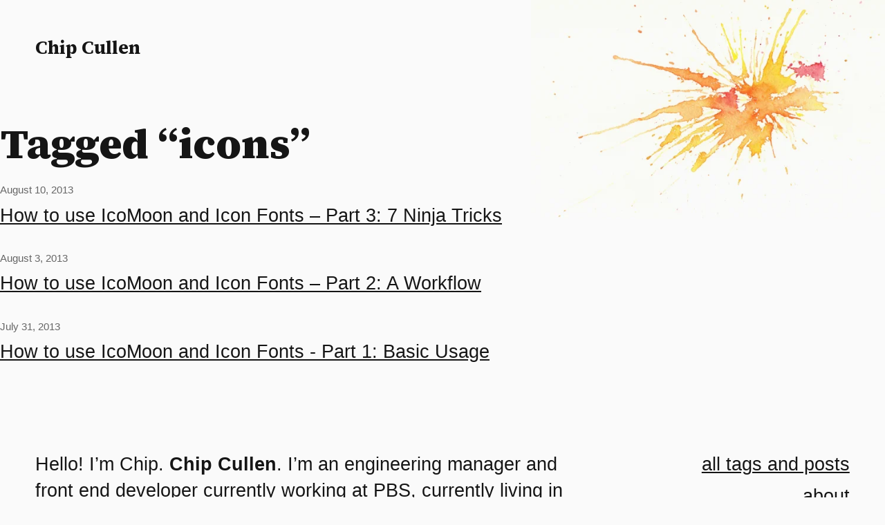

--- FILE ---
content_type: text/html; charset=UTF-8
request_url: https://chipcullen.com/tags/icons/
body_size: 1676
content:
<!DOCTYPE html>
<html lang="en-us">
  
  

<head>
  <meta charset="UTF-8">
  <meta name="viewport" content="width=device-width, initial-scale=1.0">
  <meta http-equiv="X-UA-Compatible" content="ie=edge"/>
  <meta name="view-transition" content="same-origin" />
  <link rel="stylesheet" href="/styles7a85304ea7d20270.css">
  <meta property="og:type" content="website"/>
  
  <title>Tagged “icons”: Chip Cullen</title>
  <meta name="description" content="">
  <meta property="og:title" content="Tagged “icons”: Chip Cullen"/>
  <meta property="og:description" content=""/>
  <meta property="og:url" content="https://chipcullen.com/tagsicons/"/>
  
<meta property="og:image" content="https://res.cloudinary.com/chipcullen/image/upload/c_fill,e_negate,h_630,w_1200/c_fit,g_west,h_630,l_text:SourceSerif4Bold.ttf_70:Tagged%20%E2%80%9Cicons%E2%80%9D,co_white,w_1000,x_20,y_20/g_south_west,l_text:Roboto_35:ChipCullen.com,co_white,x_20,y_40/v1669146466/pthalo_blue_texture_fyc8cy.png"/>

  
  <meta property="og:site_name" content="Chip Cullen"/>
  <link rel="preconnect" href="https://fonts.googleapis.com">
  <link rel="preconnect" href="https://fonts.gstatic.com" crossorigin>
  <link href="https://fonts.googleapis.com/css2?family=Source+Serif+4:wght@200..900&display=swap" rel="stylesheet">

  
  <link rel="apple-touch-icon" sizes="180x180" href="/images/favicons/apple-touch-icon.png?v=1">
  <link rel="icon" type="image/png" sizes="32x32" href="/images/favicons/favicon-32x32.png?v=1">
  <link rel="icon" type="image/png" sizes="16x16" href="/images/favicons/favicon-16x16.png?v=1">
  <link rel="manifest" href="/images/favicons/site.webmanifest?v=2">
  <link rel="mask-icon" href="/images/favicons/safari-pinned-tab.svg?v=1" color="#EC9040">
  <meta name="msapplication-TileColor" content="#EC9040">
  <meta name="msapplication-config" content="/images/favicons/browserconfig.xml?v=2">
  <meta name="theme-color" content="#EC9040">

  
  
  <meta name="generator" content="Eleventy v3.0.0">
</head>


    
      
    

  <body class="tag">

    
      <header class="home-link" >
  <a href="/">Chip Cullen</a>
</header>

    

    
  <main>
    <h1>Tagged “icons”</h1>

    <div class="content">
    

  <ol>
  
    <li class="post-summary">
  <time datetime="2013-08-10" class="post-summary__time">August 10, 2013</time>
  <p class="post-summary__title"><a href="/how-to-use-icomoon-and-icon-fonts-part-3-7-ninja-tricks/">How to use IcoMoon and Icon Fonts – Part 3: 7 Ninja Tricks</a></p>
  
</li>

  
    <li class="post-summary">
  <time datetime="2013-08-03" class="post-summary__time">August 3, 2013</time>
  <p class="post-summary__title"><a href="/how-to-use-icomoon-and-icon-fonts-part-2-a-workflow/">How to use IcoMoon and Icon Fonts – Part 2: A Workflow</a></p>
  
</li>

  
    <li class="post-summary">
  <time datetime="2013-07-31" class="post-summary__time">July 31, 2013</time>
  <p class="post-summary__title"><a href="/how-to-use-icomoon-and-icon-fonts-part-1-basic-usage/">How to use IcoMoon and Icon Fonts - Part 1: Basic Usage</a></p>
  
</li>

  
  </ol>



    <div class="top-cap">
      <img aria-hidden="true"
      src="https://res.cloudinary.com/chipcullen/image/upload/b_rgb:000000,c_scale,o_98,w_300/v1669146466/orange_texture_j0t27l.webp"
      srcset="https://res.cloudinary.com/chipcullen/image/upload/b_rgb:000000,c_scale,o_98,w_600/v1669146466/orange_texture_j0t27l.webp 600w,
        https://res.cloudinary.com/chipcullen/image/upload/b_rgb:000000,c_scale,o_98,w_800/v1669146466/orange_texture_j0t27l.webp 800w,
        https://res.cloudinary.com/chipcullen/image/upload/b_rgb:000000,c_scale,o_98,w_1200/v1669146466/orange_texture_j0t27l.webp 1200w"
      loading="lazy"
      sizes="40vw"
      alt="" />
    </div>

    </div>
  </main>



    <footer class="footer">

  <div class="footer__greeting">
    <p>Hello! I’m Chip. <strong>Chip Cullen</strong>. I’m an engineering manager and front end developer currently working at <a href="https://www.pbs.org/">PBS</a>, currently living in the Washington D.C. area.</p>

    <p>I believe in the power of the web to do good in this world.</p>

    <p>This site uses <a href="https://fonts.google.com/specimen/Source+Serif+4">Source Serif 4</a> for typesetting it’s headlines. Body text, such as this sentence, is set in whatever your device’s UI type is.</p>

    <p>Sketches by me, in fountain pen and watercolor.</p>
  </div>

  <div class="footer__meta">
    <ul class="footer__nav">
      <li><a href="/all/">all tags and posts</a></li>
      <li><a href="/about/">about</a></li>
      <li><a href="/index.xml">rss</a></li>
      <li><a href="https://github.com/chipcullen">github</a></li>
      <li><a rel="me" href="https://mastodon.social/@chipcullen">mastodon</a></li>
      <li><a href="https://www.linkedin.com/in/chipcullen/">linkedin</a></li>
      <li><a href="https://www.instagram.com/chipcullen/">instagram</a></li>
      <li><a href="/styleguide/">styleguide</a></li>
    </ul>

    <p class="footer__copyright">&copy; Chip Cullen 2010 - 2025</p>
  </div>

</footer>

<picture class="footer-backdrop" aria-hidden="true">
  <source media="(min-width: 2000px)"
      srcset="https://res.cloudinary.com/chipcullen/image/upload/b_rgb:000000,c_scale,o_98,w_3000,x_2621,y_0/v1669135587/dc-skyline-sketch-2_orjndj.webp 1x,
      https://res.cloudinary.com/chipcullen/image/upload/b_rgb:000000,c_scale,o_98,w_6000,x_2621,y_0/v1669135587/dc-skyline-sketch-2_orjndj.webp 2x">
  <source media="(min-width: 1201px)"
      srcset="https://res.cloudinary.com/chipcullen/image/upload/b_rgb:000000,c_scale,o_98,w_2000,x_2621,y_0/v1669135587/dc-skyline-sketch-2_orjndj.webp 1x,
      https://res.cloudinary.com/chipcullen/image/upload/b_rgb:000000,c_scale,o_98,w_4000,x_2621,y_0/v1669135587/dc-skyline-sketch-2_orjndj.webp 2x">
  <source media="(min-width: 801px)"
      srcset="https://res.cloudinary.com/chipcullen/image/upload/b_rgb:000000,c_fill,g_xy_center,h_500,o_98,w_1200,x_2621,y_0/v1669135587/dc-skyline-sketch-2_orjndj.webp 1x,
      https://res.cloudinary.com/chipcullen/image/upload/b_rgb:000000,c_fill,g_xy_center,h_1000,o_98,w_2400,x_2621,y_0/v1669135587/dc-skyline-sketch-2_orjndj.webp 2x">
  <source media="(min-width: 501px)"
      srcset="https://res.cloudinary.com/chipcullen/image/upload/b_rgb:000000,c_fill,g_xy_center,h_400,o_98,w_800,x_2621,y_0/v1669135587/dc-skyline-sketch-2_orjndj.webp 1x,
      https://res.cloudinary.com/chipcullen/image/upload/b_rgb:000000,c_fill,g_xy_center,h_800,o_98,w_1600,x_2621,y_0/v1669135587/dc-skyline-sketch-2_orjndj.webp 2x">
  <source media="(max-width: 500px)"
      srcset="https://res.cloudinary.com/chipcullen/image/upload/b_rgb:000000,c_fill,g_xy_center,h_500,o_98,w_500,x_2621,y_0/v1669135587/dc-skyline-sketch-2_orjndj.webp 1x,
      https://res.cloudinary.com/chipcullen/image/upload/b_rgb:000000,c_fill,g_xy_center,h_1000,o_98,w_1000,x_2621,y_0/v1669135587/dc-skyline-sketch-2_orjndj.webp 2x">

  <img
    src="https://res.cloudinary.com/chipcullen/image/upload/b_rgb:000000,c_scale,o_98,w_2000,x_2621,y_0/v1669135587/dc-skyline-sketch-2_orjndj.webp"
    srcset="https://res.cloudinary.com/chipcullen/image/upload/b_rgb:000000,c_scale,o_98,w_2000,x_2621,y_0/v1669135587/dc-skyline-sketch-2_orjndj.webp 1x,
      https://res.cloudinary.com/chipcullen/image/upload/b_rgb:000000,c_scale,o_98,w_4000,x_2621,y_0/v1669135587/dc-skyline-sketch-2_orjndj.webp 2x"
    loading="lazy"
    alt=""/>
</picture>

    

    
  </body>
</html>


--- FILE ---
content_type: text/css; charset=UTF-8
request_url: https://chipcullen.com/styles7a85304ea7d20270.css
body_size: 2789
content:
@keyframes fade-in{0%{opacity:0}66%{opacity:0}to{opacity:1}}:root{--black:#151515;--almost-black:#1e1e1e;--grey-dark:#333;--grey-medium:#666;--grey-light:#ccc;--white:#fafafa;--orange:#fd8b26;--orange-tan:#ce9178;--accent:"Source Serif 4",Georgia,serif;--system:-apple-system,BlinkMacSystemFont,sans-serif;--font-family-root:var(--system);--font-size-root:clamp(15px,2vw + .1em,20px);--font-size-body-large:1.33rem;--bold:700;--line-height:1.46;--spacing-block:clamp(25px,3vh,30px);--spacing-block-half:calc(var(--spacing-block)/2);--spacing-block-third:calc(var(--spacing-block)/3);--spacing-block-quarter:calc(var(--spacing-block)/4);--spacing-block-double:calc(var(--spacing-block)*2);--spacing-block-triple:calc(var(--spacing-block)*3);--spacing-inline:clamp(20px,4vw,80px);--background:var(--white);--foreground:var(--black);--accent-color:var(--orange);--code-text:var(--orange-tan);--code-background:var(--almost-black)}@media (prefers-color-scheme:dark){:root{--background:var(--black);--foreground:var(--white);--bold:800}}*{margin:0;padding:0}:root{background:var(--background);width:100%;color:var(--foreground);--lightningcss-light:initial;--lightningcss-dark: ;--lightningcss-light:initial;--lightningcss-dark: ;color-scheme:light dark;font-family:var(--font-family-root);font-size:var(--font-size-root);box-sizing:border-box;view-transition-name:root;position:relative}@media (prefers-color-scheme:dark){:root{--lightningcss-light: ;--lightningcss-dark:initial}}:root *,:root :before,:root :after{box-sizing:inherit}@keyframes fade{0%{opacity:1}to{opacity:0}}::view-transition-old(root){animation:.2s linear forwards fade}::view-transition-new(root){animation:.3s linear reverse fade}@media (prefers-reduced-motion:reduce){::view-transition-old(root){animation-duration:1ms}::view-transition-new(root){animation-duration:1ms}}main{padding-block:var(--spacing-block);padding-inline:var(--spacing-inline)}h6,h5,h4,h3,h2,h1{line-height:1.3;font-family:var(--accent);margin-block-end:calc(.1em + 1vh);font-weight:900}h1{margin-top:4vh;margin-bottom:2.5vh;font-size:3rem}h2{font-size:2.4rem;font-weight:500}h3{font-size:1.8rem;font-weight:450}h4{font-size:1.6rem;font-weight:400}h5{font-size:1.4rem;font-weight:350}h6{font-size:1.2rem;font-weight:300}a{color:currentColor;text-underline-offset:.15rem;outline-offset:.2vw;outline:2px solid #0000;text-decoration-line:underline;text-decoration-thickness:.1rem;transition:outline-color .3s}a:hover,a:focus{outline-color:var(--orange);border-color:var(--orange)}p{line-height:var(--line-height);margin-block-end:var(--spacing-block-half)}p:has(+h2){margin-block-end:var(--spacing-block)}ul{list-style:disc}ul,ol{margin-block-end:var(--spacing-block)}li{line-height:var(--line-height);margin-inline-start:var(--spacing-inline);padding-block-end:var(--spacing-block-third)}li:last-of-type{padding-block-end:0}li ul,li ol{margin-block-end:0;padding-block-start:var(--spacing-block-third)}li>p:last-child{margin-block-end:0}p code,li code{color:var(--code-text);background-color:var(--code-background);padding:.1rem .3rem;display:inline-block}p>img{margin-block-start:1vh}blockquote{border-inline-start:1px solid var(--foreground);margin-block:2vh;margin-inline:2vw;padding:1vh 2vw}b,strong,abbr{font-weight:var(--bold)}data{font-family:var(--mono)}mark{background-color:var(--foreground);color:var(--background)}pre{white-space:pre-wrap;margin-block-end:var(--spacing-block)}table{border-bottom:1px solid var(--foreground);margin-bottom:2rem}thead{border-bottom:1px solid var(--foreground);background-color:var(--foreground);color:var(--background)}tr:nth-child(2n){background-color:var(--grey-light)}@media (prefers-color-scheme:dark){tr:nth-child(2n){background-color:var(--grey-dark)}}td,th{padding:2vh 2vw}hr{border-color:var(--accent-color)}.hidden{display:none}pre[class*=language-],code[class*=language-]{color:#d4d4d4;text-shadow:none;text-align:left;white-space:pre;word-spacing:normal;word-break:normal;tab-size:4;-webkit-hyphens:none;hyphens:none;direction:ltr;font-family:Menlo,Monaco,Consolas,Andale Mono,Ubuntu Mono,Courier New,monospace;font-size:1rem;line-height:1.5}pre[class*=language-]::selection{text-shadow:none;background:#264f78}code[class*=language-]::selection{text-shadow:none;background:#264f78}pre[class*=language-] ::selection{text-shadow:none;background:#264f78}code[class*=language-] ::selection{text-shadow:none;background:#264f78}@media print{pre[class*=language-],code[class*=language-]{text-shadow:none}}pre[class*=language-]{background:var(--code-background);margin:.5em 0;padding:1em;overflow:auto}:not(pre)>code[class*=language-]{color:#db4c69;background:#1e1e1e;border-radius:.3em;padding:.1em .3em}.namespace{opacity:.7}.token.doctype .token.doctype-tag{color:#569cd6}.token.doctype .token.name{color:#9cdcfe}.token.comment,.token.prolog{color:#6a9955}.token.punctuation,.language-html .language-css .token.punctuation,.language-html .language-javascript .token.punctuation{color:#d4d4d4}.token.property,.token.tag,.token.boolean,.token.number,.token.constant,.token.symbol,.token.inserted,.token.unit{color:#b5cea8}.token.selector,.token.attr-name,.token.string,.token.char,.token.builtin,.token.deleted{color:var(--code-text)}.language-css .token.string.url{text-decoration:underline}.token.operator,.token.entity{color:#d4d4d4}.token.operator.arrow{color:#569cd6}.token.atrule{color:var(--code-text)}.token.atrule .token.rule{color:#c586c0}.token.atrule .token.url{color:#9cdcfe}.token.atrule .token.url .token.function{color:#dcdcaa}.token.atrule .token.url .token.punctuation{color:#d4d4d4}.token.keyword{color:#569cd6}.token.keyword.module,.token.keyword.control-flow{color:#c586c0}.token.function,.token.function .token.maybe-class-name{color:#dcdcaa}.token.regex{color:#d16969}.token.important{color:#569cd6}.token.italic{font-style:italic}.token.constant{color:#9cdcfe}.token.class-name,.token.maybe-class-name{color:#4ec9b0}.token.console,.token.parameter,.token.interpolation{color:#9cdcfe}.token.punctuation.interpolation-punctuation,.token.boolean{color:#569cd6}.token.property,.token.variable,.token.imports .token.maybe-class-name,.token.exports .token.maybe-class-name{color:#9cdcfe}.token.selector,.token.escape{color:#d7ba7d}.token.tag{color:#569cd6}.token.tag .token.punctuation,.token.cdata{color:gray}.token.attr-name{color:#9cdcfe}.token.attr-value,.token.attr-value .token.punctuation{color:var(--code-text)}.token.attr-value .token.punctuation.attr-equals{color:#d4d4d4}.token.entity{color:#569cd6}.token.namespace{color:#4ec9b0}pre[class*=language-javascript],code[class*=language-javascript],pre[class*=language-jsx],code[class*=language-jsx],pre[class*=language-typescript],code[class*=language-typescript],pre[class*=language-tsx],code[class*=language-tsx]{color:#9cdcfe}pre[class*=language-css],code[class*=language-css]{color:var(--code-text)}pre[class*=language-html],code[class*=language-html]{color:#d4d4d4}.language-regex .token.anchor{color:#dcdcaa}.language-html .token.punctuation{color:gray}pre[class*=language-]>code[class*=language-]{z-index:1;position:relative}.line-highlight.line-highlight{z-index:0;background:#f7ebc6;box-shadow:inset 5px 0 #f7d87c}.site-title{margin-block:var(--spacing-block);margin-inline:var(--spacing-inline);font-size:4rem}.site-title a{outline-width:.5vh;text-decoration:none}.site-subtitle{padding:0 0 var(--spacing-block-half)var(--spacing-inline);font-family:var(--body);border-block-end:.5vh solid var(--accent-color);font-weight:200;line-height:.95;display:inline-block}.home-nav ul{font-size:var(--font-size-body-large);font-weight:300;list-style:none}@media (prefers-reduced-motion:no-preference){.home-nav ul{animation-name:fade-in;animation-duration:1s}}.home-nav ul li{padding-block-end:.5vh}@media (min-width:600px){.home-nav ul{top:var(--spacing-block);right:var(--spacing-inline);text-align:right;position:absolute}}.header-backdrop{top:9rem;right:var(--spacing-inline);width:33vw;position:absolute}@media (prefers-reduced-motion:no-preference){.header-backdrop{animation-name:fade-in;animation-duration:2s}}@media (min-width:600px){.header-backdrop{width:40vw;top:12rem}}.home main{padding-block-start:20vh}@media (prefers-reduced-motion:no-preference){.home main{animation-name:fade-in;animation-duration:2.5s}}@media (min-width:600px){.home main{max-width:37.5rem}}.blog-posts-title{font-weight:var(--bold);margin-block-end:var(--spacing-block)}.blog-posts{margin-block-end:var(--spacing-block-double)}.pagination{border-block-start:1px solid var(--orange);padding-block-start:var(--spacing-block-half);display:inline-block}.about h1{padding:0 var(--spacing-inline)var(--spacing-block)0;border-block-end:.5vh solid var(--accent-color);background-color:var(--background);z-index:1;font-size:4rem;display:inline-block;position:relative}.about .about-backdrop{z-index:0;width:clamp(200px,50vw,800px);margin:0}@media (min-width:1000px){.about .about-backdrop{width:34vw;position:absolute;top:12.5rem;right:0}}@media (min-width:1300px){.about .about-backdrop{left:800px;right:auto}}.about .content{max-width:600px}.page main,.post main{z-index:1;width:90vw;max-width:70ch;position:relative}.page main img,.post main img{max-width:100%}.post h1{border-block-end:.5vh solid var(--accent-color);padding-block-end:var(--spacing-block-half)}.post time{color:var(--grey-medium);margin-block-end:var(--spacing-block-quarter);margin-block-end:var(--spacing-block-triple);font-size:.73rem;display:block}@media (prefers-color-scheme:dark){.post time{color:var(--grey-light)}}.post .pagination{margin-block-start:var(--spacing-block-double)}.tags a{margin-inline-end:.5rem}pre[class*=language-]{width:calc(100vw - 2*var(--spacing-inline));max-width:80ch}pre[class*=language-]:has(+p),pre[class*=language-]:has(+h2),pre[class*=language-]:has(+h3),pre[class*=language-]:has(+ol){margin-block-end:1.3rem;display:block}.all-tags{columns:auto 12rem}.all-tags li{break-inside:avoid}.blog-posts--all{columns:auto 30rem}.blog-posts--all li{break-inside:avoid}.home-link{margin-inline-start:calc(var(--spacing-inline) - var(--spacing-block-half))}.home-link a{padding:var(--spacing-block-double)var(--spacing-block-half);font-family:var(--accent);font-weight:var(--bold);font-size:var(--font-size-body-large);border-block-end:.5vh solid #0000;text-decoration:none;transition-property:background-color,color,border-color;transition-duration:.3s;display:inline-block}.home-link a:hover,.home-link a:focus{color:var(--background);background-color:var(--foreground);border-color:var(--accent-color);outline:none}.footer{padding:100px var(--spacing-inline)50vw var(--spacing-inline);z-index:2;color:var(--foreground);font-size:var(--font-size-body-large);margin:0;position:relative}.footer *{z-index:1;position:relative}@media (min-width:500px){.footer{padding-block-end:30vw}}@media (min-width:800px){.footer{grid-template-columns:2fr 1fr;padding-block-end:30vw;display:grid}}@media (min-width:1200px){.footer{padding-block-end:20vw}}.footer .footer__greeting{max-width:60ch}.footer .footer__meta{padding-block-start:5vw}@media (min-width:800px){.footer .footer__meta{text-align:right;padding-block-start:0}}.footer .footer__nav{list-style:none}.footer .footer__nav li{margin:0}.footer-backdrop{z-index:-1;width:100%;position:absolute;bottom:0;left:0}.footer-backdrop:before{content:"";width:100%;height:100%;position:absolute;top:0;left:0}@media (prefers-color-scheme:dark){.footer-backdrop:before{-webkit-backdrop-filter:invert();backdrop-filter:invert();z-index:2}}.footer-backdrop img{object-fit:cover;mix-blend-mode:multiply;opacity:.98;width:100%;height:100%}@media (prefers-color-scheme:dark){.footer-backdrop img{mix-blend-mode:none;opacity:.93}}.top-cap{aspect-ratio:264/189;z-index:-1;width:40vw;position:absolute;top:0;right:0}.top-cap:before{content:"";width:100%;height:100%;display:block;position:absolute;top:0;left:0}@media (prefers-color-scheme:dark){.top-cap:before{-webkit-backdrop-filter:invert();backdrop-filter:invert();z-index:2}}.top-cap img{object-fit:cover;mix-blend-mode:multiply;opacity:.98;width:100%;height:100%;display:block}body.all .top-cap img{object-position:110% -5vh}@media (prefers-color-scheme:dark){.top-cap img{mix-blend-mode:auto;opacity:.93}}.post-summary{margin:0 0 var(--spacing-block)0;list-style-type:none}.post-summary__time{color:var(--grey-medium);margin-block-end:var(--spacing-block-quarter);font-size:.73rem;display:block}@media (prefers-color-scheme:dark){.post-summary__time{color:var(--grey-light)}}.post-summary__title{margin-block-end:var(--spacing-block-third);font-size:1.333rem}
/*# sourceMappingURL=styles.css.map */
